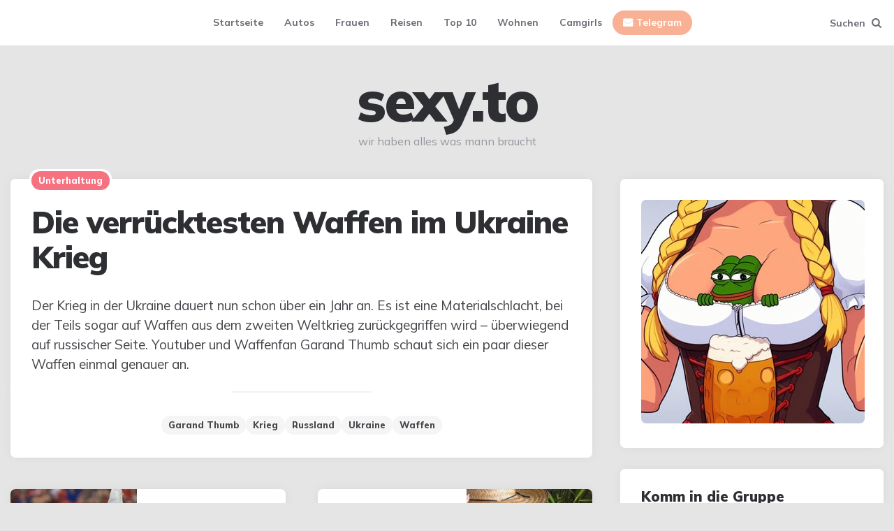

--- FILE ---
content_type: text/html; charset=UTF-8
request_url: https://sexy.to/die-verruecktesten-waffen-im-ukraine-krieg/
body_size: 8399
content:
<!DOCTYPE html><html lang="de"><head><meta charset="UTF-8"><meta name="viewport" content="width=device-width, initial-scale=1.0"><link rel="profile" href="https://gmpg.org/xfn/11"><meta name='robots' content='index, follow, max-image-preview:large, max-snippet:-1, max-video-preview:-1' /><link media="all" href="https://sexy.to/wp-content/cache/autoptimize/css/autoptimize_5a8807711cc3588039e869df106bc7b1.css" rel="stylesheet"><title>Die verrücktesten Waffen im Ukraine Krieg - sexy.to</title><link rel="canonical" href="https://sexy.to/die-verruecktesten-waffen-im-ukraine-krieg/" /><meta property="og:locale" content="de_DE" /><meta property="og:type" content="article" /><meta property="og:title" content="Die verrücktesten Waffen im Ukraine Krieg - sexy.to" /><meta property="og:description" content="Der Krieg in der Ukraine dauert nun schon über ein Jahr an. Es ist eine Materialschlacht, bei der Teils sogar auf Waffen aus dem zweiten Weltkrieg zurückgegriffen wird &#8211; überwiegend..." /><meta property="og:url" content="https://sexy.to/die-verruecktesten-waffen-im-ukraine-krieg/" /><meta property="og:site_name" content="sexy.to" /><meta property="article:published_time" content="2023-06-08T17:17:51+00:00" /><meta name="author" content="MrCrapman" /><meta name="twitter:card" content="summary_large_image" /><meta name="twitter:label1" content="Verfasst von" /><meta name="twitter:data1" content="MrCrapman" /><meta name="twitter:label2" content="Geschätzte Lesezeit" /><meta name="twitter:data2" content="1 Minute" /> <script type="application/ld+json" class="yoast-schema-graph">{"@context":"https://schema.org","@graph":[{"@type":"Article","@id":"https://sexy.to/die-verruecktesten-waffen-im-ukraine-krieg/#article","isPartOf":{"@id":"https://sexy.to/die-verruecktesten-waffen-im-ukraine-krieg/"},"author":{"name":"MrCrapman","@id":"https://sexy.to/#/schema/person/305f8303b4843466c9ac331ace629a60"},"headline":"Die verrücktesten Waffen im Ukraine Krieg","datePublished":"2023-06-08T17:17:51+00:00","mainEntityOfPage":{"@id":"https://sexy.to/die-verruecktesten-waffen-im-ukraine-krieg/"},"wordCount":63,"commentCount":0,"keywords":["Garand Thumb","Krieg","Russland","Ukraine","Waffen"],"articleSection":["Unterhaltung"],"inLanguage":"de","potentialAction":[{"@type":"CommentAction","name":"Comment","target":["https://sexy.to/die-verruecktesten-waffen-im-ukraine-krieg/#respond"]}]},{"@type":"WebPage","@id":"https://sexy.to/die-verruecktesten-waffen-im-ukraine-krieg/","url":"https://sexy.to/die-verruecktesten-waffen-im-ukraine-krieg/","name":"Die verrücktesten Waffen im Ukraine Krieg - sexy.to","isPartOf":{"@id":"https://sexy.to/#website"},"datePublished":"2023-06-08T17:17:51+00:00","author":{"@id":"https://sexy.to/#/schema/person/305f8303b4843466c9ac331ace629a60"},"breadcrumb":{"@id":"https://sexy.to/die-verruecktesten-waffen-im-ukraine-krieg/#breadcrumb"},"inLanguage":"de","potentialAction":[{"@type":"ReadAction","target":["https://sexy.to/die-verruecktesten-waffen-im-ukraine-krieg/"]}]},{"@type":"BreadcrumbList","@id":"https://sexy.to/die-verruecktesten-waffen-im-ukraine-krieg/#breadcrumb","itemListElement":[{"@type":"ListItem","position":1,"name":"Startseite","item":"https://sexy.to/"},{"@type":"ListItem","position":2,"name":"Die verrücktesten Waffen im Ukraine Krieg"}]},{"@type":"WebSite","@id":"https://sexy.to/#website","url":"https://sexy.to/","name":"sexy.to","description":"wir haben alles was mann braucht","potentialAction":[{"@type":"SearchAction","target":{"@type":"EntryPoint","urlTemplate":"https://sexy.to/?s={search_term_string}"},"query-input":{"@type":"PropertyValueSpecification","valueRequired":true,"valueName":"search_term_string"}}],"inLanguage":"de"},{"@type":"Person","@id":"https://sexy.to/#/schema/person/305f8303b4843466c9ac331ace629a60","name":"MrCrapman","image":{"@type":"ImageObject","inLanguage":"de","@id":"https://sexy.to/#/schema/person/image/","url":"https://secure.gravatar.com/avatar/71b47df10838a6cd893abd13c200f63d?s=96&d=mm&r=g","contentUrl":"https://secure.gravatar.com/avatar/71b47df10838a6cd893abd13c200f63d?s=96&d=mm&r=g","caption":"MrCrapman"},"sameAs":["https://sexy.to"],"url":"https://sexy.to/author/mrcrapman/"}]}</script> <link rel='dns-prefetch' href='//fonts.googleapis.com' /><link rel="alternate" type="application/rss+xml" title="sexy.to &raquo; Feed" href="https://sexy.to/feed/" /><link rel="alternate" type="application/rss+xml" title="sexy.to &raquo; Kommentar-Feed" href="https://sexy.to/comments/feed/" /><link rel="alternate" type="application/rss+xml" title="sexy.to &raquo; Kommentar-Feed zu Die verrücktesten Waffen im Ukraine Krieg" href="https://sexy.to/die-verruecktesten-waffen-im-ukraine-krieg/feed/" /> <script>window._wpemojiSettings = {"baseUrl":"https:\/\/s.w.org\/images\/core\/emoji\/15.0.3\/72x72\/","ext":".png","svgUrl":"https:\/\/s.w.org\/images\/core\/emoji\/15.0.3\/svg\/","svgExt":".svg","source":{"concatemoji":"https:\/\/sexy.to\/wp-includes\/js\/wp-emoji-release.min.js?ver=6.7.4"}};
/*! This file is auto-generated */
!function(i,n){var o,s,e;function c(e){try{var t={supportTests:e,timestamp:(new Date).valueOf()};sessionStorage.setItem(o,JSON.stringify(t))}catch(e){}}function p(e,t,n){e.clearRect(0,0,e.canvas.width,e.canvas.height),e.fillText(t,0,0);var t=new Uint32Array(e.getImageData(0,0,e.canvas.width,e.canvas.height).data),r=(e.clearRect(0,0,e.canvas.width,e.canvas.height),e.fillText(n,0,0),new Uint32Array(e.getImageData(0,0,e.canvas.width,e.canvas.height).data));return t.every(function(e,t){return e===r[t]})}function u(e,t,n){switch(t){case"flag":return n(e,"\ud83c\udff3\ufe0f\u200d\u26a7\ufe0f","\ud83c\udff3\ufe0f\u200b\u26a7\ufe0f")?!1:!n(e,"\ud83c\uddfa\ud83c\uddf3","\ud83c\uddfa\u200b\ud83c\uddf3")&&!n(e,"\ud83c\udff4\udb40\udc67\udb40\udc62\udb40\udc65\udb40\udc6e\udb40\udc67\udb40\udc7f","\ud83c\udff4\u200b\udb40\udc67\u200b\udb40\udc62\u200b\udb40\udc65\u200b\udb40\udc6e\u200b\udb40\udc67\u200b\udb40\udc7f");case"emoji":return!n(e,"\ud83d\udc26\u200d\u2b1b","\ud83d\udc26\u200b\u2b1b")}return!1}function f(e,t,n){var r="undefined"!=typeof WorkerGlobalScope&&self instanceof WorkerGlobalScope?new OffscreenCanvas(300,150):i.createElement("canvas"),a=r.getContext("2d",{willReadFrequently:!0}),o=(a.textBaseline="top",a.font="600 32px Arial",{});return e.forEach(function(e){o[e]=t(a,e,n)}),o}function t(e){var t=i.createElement("script");t.src=e,t.defer=!0,i.head.appendChild(t)}"undefined"!=typeof Promise&&(o="wpEmojiSettingsSupports",s=["flag","emoji"],n.supports={everything:!0,everythingExceptFlag:!0},e=new Promise(function(e){i.addEventListener("DOMContentLoaded",e,{once:!0})}),new Promise(function(t){var n=function(){try{var e=JSON.parse(sessionStorage.getItem(o));if("object"==typeof e&&"number"==typeof e.timestamp&&(new Date).valueOf()<e.timestamp+604800&&"object"==typeof e.supportTests)return e.supportTests}catch(e){}return null}();if(!n){if("undefined"!=typeof Worker&&"undefined"!=typeof OffscreenCanvas&&"undefined"!=typeof URL&&URL.createObjectURL&&"undefined"!=typeof Blob)try{var e="postMessage("+f.toString()+"("+[JSON.stringify(s),u.toString(),p.toString()].join(",")+"));",r=new Blob([e],{type:"text/javascript"}),a=new Worker(URL.createObjectURL(r),{name:"wpTestEmojiSupports"});return void(a.onmessage=function(e){c(n=e.data),a.terminate(),t(n)})}catch(e){}c(n=f(s,u,p))}t(n)}).then(function(e){for(var t in e)n.supports[t]=e[t],n.supports.everything=n.supports.everything&&n.supports[t],"flag"!==t&&(n.supports.everythingExceptFlag=n.supports.everythingExceptFlag&&n.supports[t]);n.supports.everythingExceptFlag=n.supports.everythingExceptFlag&&!n.supports.flag,n.DOMReady=!1,n.readyCallback=function(){n.DOMReady=!0}}).then(function(){return e}).then(function(){var e;n.supports.everything||(n.readyCallback(),(e=n.source||{}).concatemoji?t(e.concatemoji):e.wpemoji&&e.twemoji&&(t(e.twemoji),t(e.wpemoji)))}))}((window,document),window._wpemojiSettings);</script> <link rel='stylesheet' id='ruki-google-font-mulish-css' href='https://fonts.googleapis.com/css2?family=Mulish:ital,wght@0,400;0,500;0,600;0,700;0,800;0,900;1,400;1,600;1,700;1,800;1,900&#038;display=swap' media='all' /> <script src="https://sexy.to/wp-includes/js/jquery/jquery.min.js?ver=3.7.1" id="jquery-core-js"></script> <script id="foobox-free-min-js-before">/* Run FooBox FREE (v2.7.35) */
var FOOBOX = window.FOOBOX = {
	ready: true,
	disableOthers: false,
	o: {wordpress: { enabled: true }, countMessage:'image %index of %total', captions: { dataTitle: ["captionTitle","title"], dataDesc: ["captionDesc","description"] }, rel: '', excludes:'.fbx-link,.nofoobox,.nolightbox,a[href*="pinterest.com/pin/create/button/"]', affiliate : { enabled: false }},
	selectors: [
		".foogallery-container.foogallery-lightbox-foobox", ".foogallery-container.foogallery-lightbox-foobox-free", ".gallery", ".wp-block-gallery", ".wp-caption", ".wp-block-image", "a:has(img[class*=wp-image-])", ".foobox"
	],
	pre: function( $ ){
		// Custom JavaScript (Pre)
		
	},
	post: function( $ ){
		// Custom JavaScript (Post)
		
		// Custom Captions Code
		
	},
	custom: function( $ ){
		// Custom Extra JS
		
	}
};</script> <link rel="https://api.w.org/" href="https://sexy.to/wp-json/" /><link rel="alternate" title="JSON" type="application/json" href="https://sexy.to/wp-json/wp/v2/posts/3182" /><link rel="EditURI" type="application/rsd+xml" title="RSD" href="https://sexy.to/xmlrpc.php?rsd" /><meta name="generator" content="WordPress 6.7.4" /><link rel='shortlink' href='https://sexy.to/?p=3182' /><link rel="alternate" title="oEmbed (JSON)" type="application/json+oembed" href="https://sexy.to/wp-json/oembed/1.0/embed?url=https%3A%2F%2Fsexy.to%2Fdie-verruecktesten-waffen-im-ukraine-krieg%2F" /><link rel="alternate" title="oEmbed (XML)" type="text/xml+oembed" href="https://sexy.to/wp-json/oembed/1.0/embed?url=https%3A%2F%2Fsexy.to%2Fdie-verruecktesten-waffen-im-ukraine-krieg%2F&#038;format=xml" /> <noscript><style id="rocket-lazyload-nojs-css">.rll-youtube-player, [data-lazy-src]{display:none !important;}</style></noscript></head><body class="post-template-default single single-post postid-3182 single-format-video custom-background has-related-posts has-hero has-sidebar has-sticky-nav has-sticky-nav-mobile has-custom-header has-post-nav has-comments"><div class="body-fade"></div><header id="site-header" class="site-header logo-below-nav sticky-nav sticky-mobile-nav"><div class="mobile-header mobile-only"><div class="toggle toggle-menu mobile-toggle"> <span><i class="icon-ruki-menu"></i></span><span class="screen-reader-text">Menu</span></div><div class="logo-wrapper"><a href="https://sexy.to/" class="custom-logo-link" rel="home">sexy.to</a></div><div class="toggle toggle-search mobile-toggle"> <span><i class="icon-search"></i></span><span class="screen-reader-text">Search</span></div></div><div class="container header-layout-wrapper"><div class="primary-menu-container"><div class="toggle toggle-menu"></div><nav class="menu-primary-navigation-container"><ul id="primary-nav" class="primary-nav"><li id="menu-item-195" class="menu-item menu-item-type-custom menu-item-object-custom menu-item-home menu-item-195"><a href="https://sexy.to">Startseite</a></li><li id="menu-item-405" class="menu-item menu-item-type-taxonomy menu-item-object-category menu-item-405"><a href="https://sexy.to/autos/">Autos</a></li><li id="menu-item-406" class="menu-item menu-item-type-taxonomy menu-item-object-category menu-item-406"><a href="https://sexy.to/frauen/">Frauen</a></li><li id="menu-item-408" class="menu-item menu-item-type-taxonomy menu-item-object-category menu-item-408"><a href="https://sexy.to/reisen/">Reisen</a></li><li id="menu-item-409" class="menu-item menu-item-type-taxonomy menu-item-object-category menu-item-409"><a href="https://sexy.to/top-10/">Top 10</a></li><li id="menu-item-410" class="menu-item menu-item-type-taxonomy menu-item-object-category menu-item-410"><a href="https://sexy.to/wohnen/">Wohnen</a></li><li id="menu-item-11233" class="menu-item menu-item-type-custom menu-item-object-custom menu-item-11233"><a target="_blank" rel="nofollow" href="https://vxcsh.com/1/8491/1507001">Camgirls</a></li><li id="menu-item-196" class="ruki-subscribe menu-item menu-item-type-custom menu-item-object-custom menu-item-196"><a target="_blank" rel="nofollow" href="https://t.me/+A6j6PCHGI6BhM2Iy">Telegram</a></li></ul></nav><div class="toggle toggle-search"> <span class="has-toggle-text"><i class="icon-search"></i>Suchen</span></div></div></div></header><div class="lbn-logo-wrapper"><div class="logo-wrapper"><a href="https://sexy.to/" class="custom-logo-link" rel="home">sexy.to</a></div><p class="tagline">wir haben alles was mann braucht</p></div><div class="site-search"> <span class="toggle-search"><i class="icon-cancel"></i></span><form role="search" method="get" class="search-form" action="https://sexy.to/"> <label for="search-form-6977e501a8f62"> <span class="screen-reader-text">Search for:</span> </label> <input type="search" id="search-form-6977e501a8f62" class="search-field" placeholder="Search and press Enter" value="" name="s" /> <button type="submit" class="search-submit"><i class="icon-search"></i><span class="screen-reader-text">Search</span></button></form></div><aside class="mobile-navigation slide-menu sidebar" aria-label="Blog Sidebar"> <span class="close-menu"><i class="icon-cancel"></i></span><nav class="primary-nav-sidebar-wrapper mobile-only"><ul id="primary-nav-sidebar" class="primary-nav-sidebar"><li class="menu-item menu-item-type-custom menu-item-object-custom menu-item-home menu-item-195"><a href="https://sexy.to">Startseite</a><span class="expand"></span></li><li class="menu-item menu-item-type-taxonomy menu-item-object-category menu-item-405"><a href="https://sexy.to/autos/">Autos</a><span class="expand"></span></li><li class="menu-item menu-item-type-taxonomy menu-item-object-category menu-item-406"><a href="https://sexy.to/frauen/">Frauen</a><span class="expand"></span></li><li class="menu-item menu-item-type-taxonomy menu-item-object-category menu-item-408"><a href="https://sexy.to/reisen/">Reisen</a><span class="expand"></span></li><li class="menu-item menu-item-type-taxonomy menu-item-object-category menu-item-409"><a href="https://sexy.to/top-10/">Top 10</a><span class="expand"></span></li><li class="menu-item menu-item-type-taxonomy menu-item-object-category menu-item-410"><a href="https://sexy.to/wohnen/">Wohnen</a><span class="expand"></span></li><li class="menu-item menu-item-type-custom menu-item-object-custom menu-item-11233"><a target="_blank" rel="nofollow" href="https://vxcsh.com/1/8491/1507001">Camgirls</a><span class="expand"></span></li><li class="ruki-subscribe menu-item menu-item-type-custom menu-item-object-custom menu-item-196"><a target="_blank" rel="nofollow" href="https://t.me/+A6j6PCHGI6BhM2Iy">Telegram</a><span class="expand"></span></li></ul></nav></aside><div class="wrap"><main id="main" class="site-main"><div id="primary" class="content-area flex-grid the-post" data-thumbnail="uncropped"><article id="post-3182" class="flex-box single-post card has-tags has-meta-after-title has-meta-before-title hero post-3182 post type-post status-publish format-video hentry category-unterhaltung tag-garand-thumb tag-krieg tag-russland tag-ukraine tag-waffen post_format-post-format-video"><header class="entry-header"><div class="entry-meta before-title"><ul class="author-category-meta"><li class="category-prepend"> <span class="screen-reader-text">Posted</span> <i>in</i></li><li class="category-list"><ul class="post-categories"><li class="cat-slug-unterhaltung cat-id-29"><a href="https://sexy.to/unterhaltung/" class="cat-link-29">Unterhaltung</a></li></ul></li></ul></div><h1 class="entry-title"><span>Die verrücktesten Waffen im Ukraine Krieg</span></h1><div class="entry-meta after-title"><ul></ul></div></header><div class="entry-content"><p>Der Krieg in der Ukraine dauert nun schon über ein Jahr an. Es ist eine Materialschlacht, bei der Teils sogar auf Waffen aus dem zweiten Weltkrieg zurückgegriffen wird &#8211; überwiegend auf russischer Seite. Youtuber und Waffenfan Garand Thumb schaut sich ein paar dieser Waffen einmal genauer an.</p><div class="media-wrapper"><iframe loading="lazy" title="The Weirdest Weapons of the Ukraine Conflict" width="1250" height="703" src="about:blank" frameborder="0" allow="accelerometer; autoplay; clipboard-write; encrypted-media; gyroscope; picture-in-picture; web-share" referrerpolicy="strict-origin-when-cross-origin" allowfullscreen data-rocket-lazyload="fitvidscompatible" data-lazy-src="https://www.youtube.com/embed/VIrXvwJZE7w?feature=oembed"></iframe><noscript><iframe loading="lazy" title="The Weirdest Weapons of the Ukraine Conflict" width="1250" height="703" src="https://www.youtube.com/embed/VIrXvwJZE7w?feature=oembed" frameborder="0" allow="accelerometer; autoplay; clipboard-write; encrypted-media; gyroscope; picture-in-picture; web-share" referrerpolicy="strict-origin-when-cross-origin" allowfullscreen></iframe></noscript></div></div></article><footer class="hentry-footer has-post-tags card"><div class="entry-meta post-tags"><ul><li><a href="https://sexy.to/tag/garand-thumb/" aria-label="Garand Thumb">Garand Thumb</a></li><li><a href="https://sexy.to/tag/krieg/" aria-label="Krieg">Krieg</a></li><li><a href="https://sexy.to/tag/russland/" aria-label="Russland">Russland</a></li><li><a href="https://sexy.to/tag/ukraine/" aria-label="Ukraine">Ukraine</a></li><li><a href="https://sexy.to/tag/waffen/" aria-label="Waffen">Waffen</a></li></ul></div></footer><div id="post-navigation" class="content-area post-navigation flex-grid cols-3 has-prev-post has-next-post square-aspect-ratio"><h2 class="screen-reader-text">Post navigation</h2><article class="flex-box previous-article has-post-thumbnail"><div class="post-thumbnail"> <a href="https://sexy.to/zlatan-ibrahimovic-eine-lichtgestalt-des-fussballs-tritt-ab/"><img width="600" height="600" src="https://sexy.to/wp-content/uploads/2023/06/zlatan-ibrahimovic-karriereende-tore-600x600.jpg" class="attachment-ruki-square-image size-ruki-square-image wp-post-image" alt="" /></a></div><header class="entry-header"><div class="entry-meta before-title prev-next-pill"> <span>previous post</span></div><h3 class="entry-title"><a href="https://sexy.to/zlatan-ibrahimovic-eine-lichtgestalt-des-fussballs-tritt-ab/">Zlatan Ibrahimovic - Eine Lichtgestalt des Fußballs tritt ab</a></h3></header></article><article class="flex-box next-article has-post-thumbnail"><div class="post-thumbnail"> <a href="https://sexy.to/leni-klum-die-schaerfsten-bilder/"><noscript><img width="600" height="600" src="https://sexy.to/wp-content/uploads/2023/06/sexy-leni-klum-bilder-dessous-600x600.jpg" class="attachment-ruki-square-image size-ruki-square-image wp-post-image" alt="" /></noscript><img width="600" height="600" src='data:image/svg+xml,%3Csvg%20xmlns=%22http://www.w3.org/2000/svg%22%20viewBox=%220%200%20600%20600%22%3E%3C/svg%3E' data-src="https://sexy.to/wp-content/uploads/2023/06/sexy-leni-klum-bilder-dessous-600x600.jpg" class="lazyload attachment-ruki-square-image size-ruki-square-image wp-post-image" alt="" /></a></div><header class="entry-header"><div class="entry-meta before-title prev-next-pill"> <span>next post</span></div><h3 class="entry-title"><a href="https://sexy.to/leni-klum-die-schaerfsten-bilder/">Leni Klum - die schärfsten Bilder</a></h3></header></article></div><div class="section-header comments-header"><h2 class="page-title toggle-comments"><span> Leave a Comment</span></h2></div><div id="comments" class="comments-area closed"><div class="flex-grid"><div class="comments-wrapper"><div id="respond" class="comment-respond"><h3 id="reply-title" class="comment-reply-title">Schreibe einen Kommentar <small><a rel="nofollow" id="cancel-comment-reply-link" href="/die-verruecktesten-waffen-im-ukraine-krieg/#respond" style="display:none;">Antwort abbrechen</a></small></h3><p class="must-log-in">Du musst <a href="https://sexy.to/wp-login.php?redirect_to=https%3A%2F%2Fsexy.to%2Fdie-verruecktesten-waffen-im-ukraine-krieg%2F">angemeldet</a> sein, um einen Kommentar abzugeben.</p></div></div></div></div><div class="content-area flex-grid ruki-related-posts cols-2 split-2-1" data-poststyle="default" data-slides="3" data-posts="3" data-thumbnail="landscape"><article class="flex-box  odd post-1 has-category-meta has-meta-after-title has-meta-read-time default"><div class="entry-header"><div class="entry-meta before-title"><ul class="author-category-meta"><li class="category-prepend"> <span class="screen-reader-text">Posted</span> <i>in</i></li><li class="category-list"><ul class="post-categories"><li><a href="https://sexy.to/unterhaltung/" rel="category tag">Unterhaltung</a></li></ul></li></ul></div><h3 class="entry-title"><a href="https://sexy.to/russian-village-boys-romantic-jackass/" rel="bookmark">Russian Village Boys &#8211; Romantic &#038; Jackass</a></h3><div class="entry-meta after-title"><ul><li class="entry-author-meta"> <span class="screen-reader-text">Posted by</span><i>by</i> <a href="https://sexy.to/author/mrcrapman/">MrCrapman</a></li><li class="entry-date"> <time datetime="2021-01-13">13. Januar 2021</time></li><li class="entry-comment-count"> 0 <span>Comments</span></li></ul></div></div></article><article class="flex-box  even post-2 has-category-meta has-meta-after-title has-meta-read-time default"><div class="entry-header"><div class="entry-meta before-title"><ul class="author-category-meta"><li class="category-prepend"> <span class="screen-reader-text">Posted</span> <i>in</i></li><li class="category-list"><ul class="post-categories"><li><a href="https://sexy.to/maennerdinge/" rel="category tag">Männerdinge</a></li></ul></li></ul></div><h3 class="entry-title"><a href="https://sexy.to/garand-thumb-testet-das-neue-hk416-a5/" rel="bookmark">Garand Thumb testet das neue HK416 A5</a></h3><div class="entry-meta after-title"><ul><li class="entry-author-meta"> <span class="screen-reader-text">Posted by</span><i>by</i> <a href="https://sexy.to/author/mrcrapman/">MrCrapman</a></li><li class="entry-date"> <time datetime="2022-07-14">14. Juli 2022</time></li><li class="entry-comment-count"> 0 <span>Comments</span></li></ul></div></div></article><article class="flex-box  odd post-3 has-category-meta has-meta-after-title has-meta-read-time default"><div class="entry-header"><div class="entry-meta before-title"><ul class="author-category-meta"><li class="category-prepend"> <span class="screen-reader-text">Posted</span> <i>in</i></li><li class="category-list"><ul class="post-categories"><li><a href="https://sexy.to/unterhaltung/" rel="category tag">Unterhaltung</a></li></ul></li></ul></div><h3 class="entry-title"><a href="https://sexy.to/dj-blyatman-%d0%b4%d0%bb%d0%b1-kamaz/" rel="bookmark">DJ Blyatman &#038; длб &#8211; Kamaz</a></h3><div class="entry-meta after-title"><ul><li class="entry-author-meta"> <span class="screen-reader-text">Posted by</span><i>by</i> <a href="https://sexy.to/author/mrcrapman/">MrCrapman</a></li><li class="entry-date"> <time datetime="2021-01-13">13. Januar 2021</time></li><li class="entry-comment-count"> 0 <span>Comments</span></li></ul></div></div></article></div></div></main><aside class="aside-sidebar sidebar" aria-label="Blog Sidebar"><div class="aside-sticky-container"><section id="custom_html-2" class="widget_text widget widget_custom_html"><div class="textwidget custom-html-widget"><noscript><img src="http://sexy.to/wp-content/uploads/2024/02/pepe-titten-k.jpg"></noscript><img class="lazyload" src='data:image/svg+xml,%3Csvg%20xmlns=%22http://www.w3.org/2000/svg%22%20viewBox=%220%200%20210%20140%22%3E%3C/svg%3E' data-src="http://sexy.to/wp-content/uploads/2024/02/pepe-titten-k.jpg"></div></section><section id="custom_html-3" class="widget_text widget widget_custom_html"><h3 class="widget-title">Komm in die Gruppe</h3><div class="textwidget custom-html-widget"><a href="https://t.me/+A6j6PCHGI6BhM2Iy" target="_blank" rel="nofollow"><noscript><img src="http://sexy.to/wp-content/uploads/2024/02/komm-in-die-gruppe.jpg"></noscript><img class="lazyload" src='data:image/svg+xml,%3Csvg%20xmlns=%22http://www.w3.org/2000/svg%22%20viewBox=%220%200%20210%20140%22%3E%3C/svg%3E' data-src="http://sexy.to/wp-content/uploads/2024/02/komm-in-die-gruppe.jpg"></a></div></section><section id="text-2" class="widget widget_text"><h3 class="widget-title">SEXY: Viktoria Livada</h3><div class="textwidget"><p><a href="https://link.me/livadax3" target="_blank" rel="nofollow"><noscript><img decoding="async" src="https://sexy.to/wp-content/uploads/2025/12/sexy-viktoria-livada-onlyfans-300.jpg"></noscript><img class="lazyload" decoding="async" src='data:image/svg+xml,%3Csvg%20xmlns=%22http://www.w3.org/2000/svg%22%20viewBox=%220%200%20210%20140%22%3E%3C/svg%3E' data-src="https://sexy.to/wp-content/uploads/2025/12/sexy-viktoria-livada-onlyfans-300.jpg"></a></p><p>Unser Tipp: Die sexy Viktoria Livada! Gönnt euch den Content von Viktoria und chattet ein wenig mit ihr.</p></div></section><section id="nav_menu-2" class="widget widget_nav_menu"><h3 class="widget-title">Freunde</h3><div class="menu-partner-sidebar-container"><ul id="menu-partner-sidebar" class="menu"><li id="menu-item-9775" class="menu-item menu-item-type-custom menu-item-object-custom menu-item-9775"><a href="https://theporndude.com/">PornDude</a></li><li id="menu-item-8073" class="menu-item menu-item-type-custom menu-item-object-custom menu-item-8073"><a target="_blank" rel="nofollow" href="https://querverweis.com/">Querverweis</a></li></ul></div></section><section id="ruki_posts_widget-4" class="widget ruki_posts_widget"><ul class="list-style-list-first-grid popular-posts"><li class="widget-entry first-grid"><div class="entry-header"> <a href="https://sexy.to/alexisshv-die-sexy-und-sympathisch-verplante-blondine-aus-hh/" rel="bookmark" class="entry-title-link">Alexisshv &#8211; die scharfe und sympathisch (verplante) Blondine</a></div></li><li class="widget-entry"><div class="entry-header"> <a href="https://sexy.to/braveheart-battle-wo-sich-menschen-durch-eiswasser-und-schlamm-quaelen/" rel="bookmark" class="entry-title-link">Braveheart Battle – Wo sich Menschen durch Eiswasser und Schlamm quälen</a></div></li><li class="widget-entry"><div class="entry-header"> <a href="https://sexy.to/russian-village-boys-romantic-jackass/" rel="bookmark" class="entry-title-link">Russian Village Boys &#8211; Romantic &#038; Jackass</a></div></li></ul></section></div></aside></div><footer id="colophon" class="site-footer"><div class="footer-bottom-data"><div class="container"><ul class="footer-info"><li class="footer-copyright"> wir haben alles was mann braucht</li><li class="footer-links"><ul id="footer-nav" class="footer-nav"><li id="menu-item-438" class="menu-item menu-item-type-taxonomy menu-item-object-category menu-item-438"><a href="https://sexy.to/offizielles/">Offizielles</a></li><li id="menu-item-424" class="menu-item menu-item-type-post_type menu-item-object-page menu-item-424"><a href="https://sexy.to/kontakt/">Kontakt</a></li></ul></li></ul></div></div></footer> <a href="" class="goto-top backtotop"><i class="icon-up-open"></i></a> <noscript><style>.lazyload{display:none;}</style></noscript><script data-noptimize="1">window.lazySizesConfig=window.lazySizesConfig||{};window.lazySizesConfig.loadMode=1;</script><script async data-noptimize="1" src='https://sexy.to/wp-content/plugins/autoptimize/classes/external/js/lazysizes.min.js?ao_version=3.1.14'></script> <script>window.lazyLoadOptions = {
                elements_selector: "iframe[data-lazy-src]",
                data_src: "lazy-src",
                data_srcset: "lazy-srcset",
                data_sizes: "lazy-sizes",
                class_loading: "lazyloading",
                class_loaded: "lazyloaded",
                threshold: 300,
                callback_loaded: function(element) {
                    if ( element.tagName === "IFRAME" && element.dataset.rocketLazyload == "fitvidscompatible" ) {
                        if (element.classList.contains("lazyloaded") ) {
                            if (typeof window.jQuery != "undefined") {
                                if (jQuery.fn.fitVids) {
                                    jQuery(element).parent().fitVids();
                                }
                            }
                        }
                    }
                }};
        window.addEventListener('LazyLoad::Initialized', function (e) {
            var lazyLoadInstance = e.detail.instance;

            if (window.MutationObserver) {
                var observer = new MutationObserver(function(mutations) {
                    var image_count = 0;
                    var iframe_count = 0;
                    var rocketlazy_count = 0;

                    mutations.forEach(function(mutation) {
                        for (var i = 0; i < mutation.addedNodes.length; i++) {
                            if (typeof mutation.addedNodes[i].getElementsByTagName !== 'function') {
                                continue;
                            }

                            if (typeof mutation.addedNodes[i].getElementsByClassName !== 'function') {
                                continue;
                            }

                            images = mutation.addedNodes[i].getElementsByTagName('img');
                            is_image = mutation.addedNodes[i].tagName == "IMG";
                            iframes = mutation.addedNodes[i].getElementsByTagName('iframe');
                            is_iframe = mutation.addedNodes[i].tagName == "IFRAME";
                            rocket_lazy = mutation.addedNodes[i].getElementsByClassName('rocket-lazyload');

                            image_count += images.length;
			                iframe_count += iframes.length;
			                rocketlazy_count += rocket_lazy.length;

                            if(is_image){
                                image_count += 1;
                            }

                            if(is_iframe){
                                iframe_count += 1;
                            }
                        }
                    } );

                    if(image_count > 0 || iframe_count > 0 || rocketlazy_count > 0){
                        lazyLoadInstance.update();
                    }
                } );

                var b      = document.getElementsByTagName("body")[0];
                var config = { childList: true, subtree: true };

                observer.observe(b, config);
            }
        }, false);</script> <script defer src="https://sexy.to/wp-content/cache/autoptimize/js/autoptimize_5a9995c889109bf1dd40f24404318aea.js"></script><script defer src="https://static.cloudflareinsights.com/beacon.min.js/vcd15cbe7772f49c399c6a5babf22c1241717689176015" integrity="sha512-ZpsOmlRQV6y907TI0dKBHq9Md29nnaEIPlkf84rnaERnq6zvWvPUqr2ft8M1aS28oN72PdrCzSjY4U6VaAw1EQ==" data-cf-beacon='{"version":"2024.11.0","token":"8c3cf13b2bf641c9b948003b6be33c2d","r":1,"server_timing":{"name":{"cfCacheStatus":true,"cfEdge":true,"cfExtPri":true,"cfL4":true,"cfOrigin":true,"cfSpeedBrain":true},"location_startswith":null}}' crossorigin="anonymous"></script>
</body></html>
<!-- Dynamic page generated in 0.536 seconds. -->
<!-- Cached page generated by WP-Super-Cache on 2026-01-26 23:04:49 -->

<!-- super cache -->